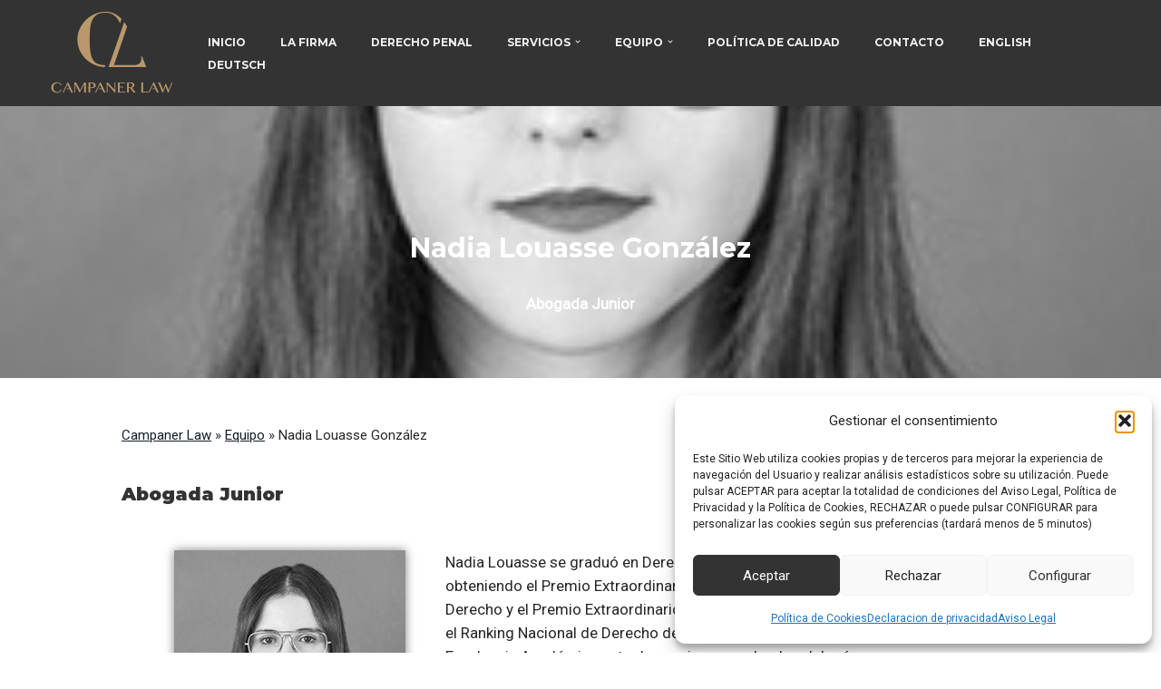

--- FILE ---
content_type: text/html; charset=UTF-8
request_url: https://campaner.law/equipo-abogados/nadia-louasse/?lang=ru
body_size: 12675
content:
<!DOCTYPE html><html lang="es-ES"><head><meta charset="UTF-8"><meta name="viewport" content="width=device-width, initial-scale=1, minimum-scale=1"><link rel="stylesheet" id="ao_optimized_gfonts" href="https://fonts.googleapis.com/css?family=Montserrat%3A700%2C400%2C600%2C900%2C500%2C300%2C100%7CRoboto%3A400&amp;display=swap"><link rel="profile" href="https://gmpg.org/xfn/11"><meta name='robots' content='index, follow, max-image-preview:large, max-snippet:-1, max-video-preview:-1' /><link rel="alternate" hreflang="es-es" href="https://campaner.law/equipo-abogados/nadia-louasse/" /><link rel="alternate" hreflang="en-us" href="https://campaner.law/equipo-abogados/nadia-louasse/?lang=en" /><link rel="alternate" hreflang="de-de" href="https://campaner.law/equipo-abogados/nadia-louasse/?lang=de" /><link rel="alternate" hreflang="x-default" href="https://campaner.law/equipo-abogados/nadia-louasse/" />  <script data-cfasync="false" data-pagespeed-no-defer>var gtm4wp_datalayer_name = "dataLayer";
	var dataLayer = dataLayer || [];</script> <link media="all" href="https://campaner.law/wp-content/cache/autoptimize/css/autoptimize_2ecf4f552b0eba149af95d262cad39f6.css" rel="stylesheet"><link media="screen" href="https://campaner.law/wp-content/cache/autoptimize/css/autoptimize_f8f6972f9ecf544babc7876e4a87f86a.css" rel="stylesheet"><title>Nadia Louasse González - CAMPANER LAW, defensa jurídica penal</title><meta name="description" content="Nadia Louasse González, graduada en Derecho en la Universidad de las Islas Baleares, le asesorará en lo que necesite." /><link rel="canonical" href="https://campaner.law/equipo-abogados/nadia-louasse/" /><meta property="og:locale" content="es_ES" /><meta property="og:type" content="article" /><meta property="og:title" content="Nadia Louasse González - CAMPANER LAW, defensa jurídica penal" /><meta property="og:description" content="Nadia Louasse González, graduada en Derecho en la Universidad de las Islas Baleares, le asesorará en lo que necesite." /><meta property="og:url" content="https://campaner.law/equipo-abogados/nadia-louasse/" /><meta property="og:site_name" content="CAMPANER LAW, defensa jurídica penal" /><meta property="article:modified_time" content="2022-01-17T08:52:10+00:00" /><meta property="og:image" content="https://campaner.law/wp-content/uploads/2021/09/nadia.jpg" /><meta property="og:image:width" content="255" /><meta property="og:image:height" content="300" /><meta property="og:image:type" content="image/jpeg" /><meta name="twitter:card" content="summary_large_image" /><meta name="twitter:image" content="https://campaner.law/wp-content/uploads/2021/09/nadia.jpg" /><meta name="twitter:label1" content="Tiempo de lectura" /><meta name="twitter:data1" content="1 minuto" /> <script type="application/ld+json" class="yoast-schema-graph">{"@context":"https://schema.org","@graph":[{"@type":"WebPage","@id":"https://campaner.law/equipo-abogados/nadia-louasse/","url":"https://campaner.law/equipo-abogados/nadia-louasse/","name":"Nadia Louasse González - CAMPANER LAW, defensa jurídica penal","isPartOf":{"@id":"https://campaner.law/#website"},"primaryImageOfPage":{"@id":"https://campaner.law/equipo-abogados/nadia-louasse/#primaryimage"},"image":{"@id":"https://campaner.law/equipo-abogados/nadia-louasse/#primaryimage"},"thumbnailUrl":"https://campaner.law/wp-content/uploads/2021/09/nadia.jpg","datePublished":"2021-09-15T08:16:03+00:00","dateModified":"2022-01-17T08:52:10+00:00","description":"Nadia Louasse González, graduada en Derecho en la Universidad de las Islas Baleares, le asesorará en lo que necesite.","breadcrumb":{"@id":"https://campaner.law/equipo-abogados/nadia-louasse/#breadcrumb"},"inLanguage":"es","potentialAction":[{"@type":"ReadAction","target":["https://campaner.law/equipo-abogados/nadia-louasse/"]}]},{"@type":"ImageObject","inLanguage":"es","@id":"https://campaner.law/equipo-abogados/nadia-louasse/#primaryimage","url":"https://campaner.law/wp-content/uploads/2021/09/nadia.jpg","contentUrl":"https://campaner.law/wp-content/uploads/2021/09/nadia.jpg","width":255,"height":300},{"@type":"BreadcrumbList","@id":"https://campaner.law/equipo-abogados/nadia-louasse/#breadcrumb","itemListElement":[{"@type":"ListItem","position":1,"name":"Campaner Law","item":"https://campaner.law/"},{"@type":"ListItem","position":2,"name":"Equipo","item":"https://campaner.law/equipo-abogados/"},{"@type":"ListItem","position":3,"name":"Nadia Louasse González"}]},{"@type":"WebSite","@id":"https://campaner.law/#website","url":"https://campaner.law/","name":"CAMPANER LAW, defensa jurídica penal","description":"Firma de asesoramiento y defensa jurídica penal","publisher":{"@id":"https://campaner.law/#organization"},"potentialAction":[{"@type":"SearchAction","target":{"@type":"EntryPoint","urlTemplate":"https://campaner.law/?s={search_term_string}"},"query-input":{"@type":"PropertyValueSpecification","valueRequired":true,"valueName":"search_term_string"}}],"inLanguage":"es"},{"@type":"Organization","@id":"https://campaner.law/#organization","name":"CAMPANER LAW, defensa jurídica penal","url":"https://campaner.law/","logo":{"@type":"ImageObject","inLanguage":"es","@id":"https://campaner.law/#/schema/logo/image/","url":"https://campaner.law/wp-content/uploads/2017/12/icono-campaner.png","contentUrl":"https://campaner.law/wp-content/uploads/2017/12/icono-campaner.png","width":300,"height":202,"caption":"CAMPANER LAW, defensa jurídica penal"},"image":{"@id":"https://campaner.law/#/schema/logo/image/"}}]}</script> <link rel='dns-prefetch' href='//use.fontawesome.com' /><link href='https://fonts.gstatic.com' crossorigin='anonymous' rel='preconnect' /><link rel="alternate" type="application/rss+xml" title="CAMPANER LAW, defensa jurídica penal &raquo; Feed" href="https://campaner.law/feed/" /><link rel="alternate" type="application/rss+xml" title="CAMPANER LAW, defensa jurídica penal &raquo; Feed de los comentarios" href="https://campaner.law/comments/feed/" /><link rel="alternate" title="oEmbed (JSON)" type="application/json+oembed" href="https://campaner.law/wp-json/oembed/1.0/embed?url=https%3A%2F%2Fcampaner.law%2Fequipo-abogados%2Fnadia-louasse%2F" /><link rel="alternate" title="oEmbed (XML)" type="text/xml+oembed" href="https://campaner.law/wp-json/oembed/1.0/embed?url=https%3A%2F%2Fcampaner.law%2Fequipo-abogados%2Fnadia-louasse%2F&#038;format=xml" /><style id='core-block-supports-inline-css'>.wp-container-core-columns-is-layout-9d6595d7{flex-wrap:nowrap;}
/*# sourceURL=core-block-supports-inline-css */</style><link rel='stylesheet' id='load-fa-css' href='https://use.fontawesome.com/releases/v5.3.1/css/all.css' media='all' /> <script id="sgr-js-extra">var sgr = {"sgr_site_key":"6Ledpu0UAAAAAAcZ1JC-AVdZTY7-kVH57DlMr6i_"};
//# sourceURL=sgr-js-extra</script> <link rel="https://api.w.org/" href="https://campaner.law/wp-json/" /><link rel="alternate" title="JSON" type="application/json" href="https://campaner.law/wp-json/wp/v2/pages/3136" /><link rel="EditURI" type="application/rsd+xml" title="RSD" href="https://campaner.law/xmlrpc.php?rsd" /><meta name="generator" content="WordPress 6.9" /><link rel='shortlink' href='https://campaner.law/?p=3136' /><meta name="generator" content="WPML ver:4.8.6 stt:1,3,2;" />  <script data-cfasync="false" data-pagespeed-no-defer>var dataLayer_content = {"pagePostType":"page","pagePostType2":"single-page","pagePostAuthor":"uxiodigital"};
	dataLayer.push( dataLayer_content );</script> <script data-cfasync="false" data-pagespeed-no-defer>(function(w,d,s,l,i){w[l]=w[l]||[];w[l].push({'gtm.start':
new Date().getTime(),event:'gtm.js'});var f=d.getElementsByTagName(s)[0],
j=d.createElement(s),dl=l!='dataLayer'?'&l='+l:'';j.async=true;j.src=
'//www.googletagmanager.com/gtm.js?id='+i+dl;f.parentNode.insertBefore(j,f);
})(window,document,'script','dataLayer','GTM-KKBR3GZ');</script> <link rel="icon" href="https://campaner.law/wp-content/uploads/2017/12/cropped-favicon1-32x32.png" sizes="32x32" /><link rel="icon" href="https://campaner.law/wp-content/uploads/2017/12/cropped-favicon1-192x192.png" sizes="192x192" /><link rel="apple-touch-icon" href="https://campaner.law/wp-content/uploads/2017/12/cropped-favicon1-180x180.png" /><meta name="msapplication-TileImage" content="https://campaner.law/wp-content/uploads/2017/12/cropped-favicon1-270x270.png" /><link rel='stylesheet' id='dashicons-css' href='https://campaner.law/wp-includes/css/dashicons.min.css' media='all' /></head><body data-rsssl=1  class="wp-singular page-template page-template-page-templates page-template-template-pagebuilder-full-width page-template-page-templatestemplate-pagebuilder-full-width-php page page-id-3136 page-child parent-pageid-1005 wp-custom-logo wp-theme-neve  nv-blog-grid nv-sidebar-full-width nv-without-title menu_sidebar_slide_left nv-template" id="neve_body"  > <noscript><iframe src="https://www.googletagmanager.com/ns.html?id=GTM-KKBR3GZ" height="0" width="0" style="display:none;visibility:hidden" aria-hidden="true"></iframe></noscript><div class="wrapper"><header class="header"  > <a class="neve-skip-link show-on-focus" href="#content" > Saltar al contenido </a><div id="header-grid"  class="hfg_header site-header"><nav class="header--row header-main hide-on-mobile hide-on-tablet layout-full-contained nv-navbar header--row"
 data-row-id="main" data-show-on="desktop"><div
 class="header--row-inner header-main-inner"><div class="container"><div
 class="row row--wrapper"
 data-section="hfg_header_layout_main" ><div class="hfg-slot left"></div><div class="hfg-slot right"><div class="builder-item desktop-left"><div class="item--inner builder-item--logo"
 data-section="title_tagline"
 data-item-id="logo"><div class="site-logo"> <a class="brand" href="https://campaner.law/" aria-label="CAMPANER LAW, defensa jurídica penal Firma de asesoramiento y defensa jurídica penal" rel="home"><img width="300" height="202" src="https://campaner.law/wp-content/uploads/2017/12/icono-campaner.png" class="neve-site-logo skip-lazy" alt="campaner law icono" data-variant="logo" decoding="async" fetchpriority="high" /></a></div></div></div><div class="builder-item has-nav"><div class="item--inner builder-item--primary-menu has_menu"
 data-section="header_menu_primary"
 data-item-id="primary-menu"><div class="nv-nav-wrap"><div role="navigation" class="nav-menu-primary"
 aria-label="Menú principal"><ul id="nv-primary-navigation-main" class="primary-menu-ul nav-ul menu-desktop"><li id="menu-item-1004" class="menu-item menu-item-type-post_type menu-item-object-page menu-item-home menu-item-1004"><div class="wrap"><a href="https://campaner.law/">Inicio</a></div></li><li id="menu-item-911" class="menu-item menu-item-type-post_type menu-item-object-page menu-item-911"><div class="wrap"><a href="https://campaner.law/alta-especializacion-en-derecho-penal/">La firma</a></div></li><li id="menu-item-2795" class="menu-item menu-item-type-post_type menu-item-object-page menu-item-2795"><div class="wrap"><a href="https://campaner.law/derecho-penal/">Derecho Penal</a></div></li><li id="menu-item-912" class="menu-item menu-item-type-post_type menu-item-object-page menu-item-has-children menu-item-912"><div class="wrap"><a href="https://campaner.law/servicios-juridicos/"><span class="menu-item-title-wrap dd-title">Servicios</span></a><div role="button" aria-pressed="false" aria-label="Abrir submenú" tabindex="0" class="caret-wrap caret 4" style="margin-left:5px;"><span class="caret"><svg fill="currentColor" aria-label="Desplegable" xmlns="http://www.w3.org/2000/svg" viewBox="0 0 448 512"><path d="M207.029 381.476L12.686 187.132c-9.373-9.373-9.373-24.569 0-33.941l22.667-22.667c9.357-9.357 24.522-9.375 33.901-.04L224 284.505l154.745-154.021c9.379-9.335 24.544-9.317 33.901.04l22.667 22.667c9.373 9.373 9.373 24.569 0 33.941L240.971 381.476c-9.373 9.372-24.569 9.372-33.942 0z"/></svg></span></div></div><ul class="sub-menu"><li id="menu-item-2437" class="menu-item menu-item-type-post_type menu-item-object-page menu-item-2437"><div class="wrap"><a href="https://campaner.law/servicios-juridicos/derecho-penal-economico/">Derecho Penal Económico</a></div></li><li id="menu-item-2433" class="menu-item menu-item-type-post_type menu-item-object-page menu-item-2433"><div class="wrap"><a href="https://campaner.law/servicios-juridicos/delitos-contra-administracion-publica/">Delitos contra la administración pública</a></div></li><li id="menu-item-2431" class="menu-item menu-item-type-post_type menu-item-object-page menu-item-2431"><div class="wrap"><a href="https://campaner.law/servicios-juridicos/blanqueo-de-capitales/">Blanqueo de capitales</a></div></li><li id="menu-item-2440" class="menu-item menu-item-type-post_type menu-item-object-page menu-item-2440"><div class="wrap"><a href="https://campaner.law/servicios-juridicos/imprudencias-profesionales/">Imprudencias profesionales</a></div></li><li id="menu-item-2438" class="menu-item menu-item-type-post_type menu-item-object-page menu-item-2438"><div class="wrap"><a href="https://campaner.law/servicios-juridicos/derecho-penal-internacional/">Derecho penal internacional</a></div></li><li id="menu-item-2441" class="menu-item menu-item-type-post_type menu-item-object-page menu-item-2441"><div class="wrap"><a href="https://campaner.law/servicios-juridicos/otros-servicios/">Otros servicios</a></div></li></ul></li><li id="menu-item-1041" class="menu-item menu-item-type-post_type menu-item-object-page current-page-ancestor menu-item-has-children menu-item-1041"><div class="wrap"><a href="https://campaner.law/equipo-abogados/"><span class="menu-item-title-wrap dd-title">Equipo</span></a><div role="button" aria-pressed="false" aria-label="Abrir submenú" tabindex="0" class="caret-wrap caret 11" style="margin-left:5px;"><span class="caret"><svg fill="currentColor" aria-label="Desplegable" xmlns="http://www.w3.org/2000/svg" viewBox="0 0 448 512"><path d="M207.029 381.476L12.686 187.132c-9.373-9.373-9.373-24.569 0-33.941l22.667-22.667c9.357-9.357 24.522-9.375 33.901-.04L224 284.505l154.745-154.021c9.379-9.335 24.544-9.317 33.901.04l22.667 22.667c9.373 9.373 9.373 24.569 0 33.941L240.971 381.476c-9.373 9.372-24.569 9.372-33.942 0z"/></svg></span></div></div><ul class="sub-menu"><li id="menu-item-2350" class="menu-item menu-item-type-post_type menu-item-object-page menu-item-2350"><div class="wrap"><a href="https://campaner.law/equipo-abogados/jaime-campaner-munoz/">Jaime Campaner Muñoz</a></div></li><li id="menu-item-34769" class="menu-item menu-item-type-post_type menu-item-object-page menu-item-34769"><div class="wrap"><a href="https://campaner.law/equipo-abogados/guillermo-galbe-traver/">Guillermo Galbe Traver</a></div></li><li id="menu-item-2347" class="menu-item menu-item-type-post_type menu-item-object-page menu-item-2347"><div class="wrap"><a href="https://campaner.law/equipo-abogados/german-garcia-martinez/">Germán García Martínez</a></div></li><li id="menu-item-34937" class="menu-item menu-item-type-post_type menu-item-object-page menu-item-34937"><div class="wrap"><a href="https://campaner.law/equipo-abogados/irene-hernandez-rubia/">Irene Hernández Rubia</a></div></li><li id="menu-item-2349" class="menu-item menu-item-type-post_type menu-item-object-page menu-item-2349"><div class="wrap"><a href="https://campaner.law/equipo-abogados/eduardo-ramon-ribas/">Eduardo Ramon Ribas</a></div></li><li id="menu-item-34841" class="menu-item menu-item-type-post_type menu-item-object-page menu-item-34841"><div class="wrap"><a href="https://campaner.law/equipo-abogados/rosa-sanchez-gayoso/">Rosa Sánchez Gayoso</a></div></li></ul></li><li id="menu-item-1111" class="menu-item menu-item-type-post_type menu-item-object-page menu-item-1111"><div class="wrap"><a href="https://campaner.law/politica-de-calidad/">Política de calidad</a></div></li><li id="menu-item-913" class="menu-item menu-item-type-post_type menu-item-object-page menu-item-913"><div class="wrap"><a href="https://campaner.law/contacto/">Contacto</a></div></li><li id="menu-item-wpml-ls-26-en" class="menu-item wpml-ls-slot-26 wpml-ls-item wpml-ls-item-en wpml-ls-menu-item wpml-ls-first-item menu-item-type-wpml_ls_menu_item menu-item-object-wpml_ls_menu_item menu-item-wpml-ls-26-en"><div class="wrap"><a href="https://campaner.law/equipo-abogados/nadia-louasse/?lang=en" title="Cambiar a English" aria-label="Cambiar a English" role="menuitem"><span class="wpml-ls-native" lang="en">English</span></a></div></li><li id="menu-item-wpml-ls-26-de" class="menu-item wpml-ls-slot-26 wpml-ls-item wpml-ls-item-de wpml-ls-menu-item wpml-ls-last-item menu-item-type-wpml_ls_menu_item menu-item-object-wpml_ls_menu_item menu-item-wpml-ls-26-de"><div class="wrap"><a href="https://campaner.law/equipo-abogados/nadia-louasse/?lang=de" title="Cambiar a Deutsch" aria-label="Cambiar a Deutsch" role="menuitem"><span class="wpml-ls-native" lang="de">Deutsch</span></a></div></li></ul></div></div></div></div></div></div></div></div></nav><div class="header--row header-bottom hide-on-mobile hide-on-tablet layout-full-contained header--row"
 data-row-id="bottom" data-show-on="desktop"><div
 class="header--row-inner header-bottom-inner"><div class="container"><div
 class="row row--wrapper"
 data-section="hfg_header_layout_bottom" ><div class="hfg-slot left"></div><div class="hfg-slot right"></div></div></div></div></div><nav class="header--row header-main hide-on-desktop layout-full-contained nv-navbar header--row"
 data-row-id="main" data-show-on="mobile"><div
 class="header--row-inner header-main-inner"><div class="container"><div
 class="row row--wrapper"
 data-section="hfg_header_layout_main" ><div class="hfg-slot left"><div class="builder-item mobile-left tablet-left"><div class="item--inner builder-item--logo"
 data-section="title_tagline"
 data-item-id="logo"><div class="site-logo"> <a class="brand" href="https://campaner.law/" aria-label="CAMPANER LAW, defensa jurídica penal Firma de asesoramiento y defensa jurídica penal" rel="home"><img width="300" height="202" src="https://campaner.law/wp-content/uploads/2017/12/icono-campaner.png" class="neve-site-logo skip-lazy" alt="campaner law icono" data-variant="logo" decoding="async" /></a></div></div></div></div><div class="hfg-slot right"><div class="builder-item tablet-left mobile-left"><div class="item--inner builder-item--nav-icon"
 data-section="header_menu_icon"
 data-item-id="nav-icon"><div class="menu-mobile-toggle item-button navbar-toggle-wrapper"> <button type="button" class=" navbar-toggle"
 value="Menú de navegación"
 aria-label="Menú de navegación "
 aria-expanded="false" onclick="if('undefined' !== typeof toggleAriaClick ) { toggleAriaClick() }"> <span class="bars"> <span class="icon-bar"></span> <span class="icon-bar"></span> <span class="icon-bar"></span> </span> <span class="screen-reader-text">Menú de navegación</span> </button></div></div></div></div></div></div></div></nav><div class="header--row header-bottom hide-on-desktop layout-full-contained header--row"
 data-row-id="bottom" data-show-on="mobile"><div
 class="header--row-inner header-bottom-inner"><div class="container"><div
 class="row row--wrapper"
 data-section="hfg_header_layout_bottom" ><div class="hfg-slot left"></div><div class="hfg-slot right"></div></div></div></div></div><div
 id="header-menu-sidebar" class="header-menu-sidebar tcb menu-sidebar-panel slide_left hfg-pe"
 data-row-id="sidebar"><div id="header-menu-sidebar-bg" class="header-menu-sidebar-bg"><div class="close-sidebar-panel navbar-toggle-wrapper"> <button type="button" class="hamburger is-active  navbar-toggle active" 					value="Menú de navegación"
 aria-label="Menú de navegación "
 aria-expanded="false" onclick="if('undefined' !== typeof toggleAriaClick ) { toggleAriaClick() }"> <span class="bars"> <span class="icon-bar"></span> <span class="icon-bar"></span> <span class="icon-bar"></span> </span> <span class="screen-reader-text"> Menú de navegación </span> </button></div><div id="header-menu-sidebar-inner" class="header-menu-sidebar-inner tcb "><div class="builder-item has-nav"><div class="item--inner builder-item--primary-menu has_menu"
 data-section="header_menu_primary"
 data-item-id="primary-menu"><div class="nv-nav-wrap"><div role="navigation" class="nav-menu-primary"
 aria-label="Menú principal"><ul id="nv-primary-navigation-sidebar" class="primary-menu-ul nav-ul menu-mobile"><li class="menu-item menu-item-type-post_type menu-item-object-page menu-item-home menu-item-1004"><div class="wrap"><a href="https://campaner.law/">Inicio</a></div></li><li class="menu-item menu-item-type-post_type menu-item-object-page menu-item-911"><div class="wrap"><a href="https://campaner.law/alta-especializacion-en-derecho-penal/">La firma</a></div></li><li class="menu-item menu-item-type-post_type menu-item-object-page menu-item-2795"><div class="wrap"><a href="https://campaner.law/derecho-penal/">Derecho Penal</a></div></li><li class="menu-item menu-item-type-post_type menu-item-object-page menu-item-has-children menu-item-912"><div class="wrap"><a href="https://campaner.law/servicios-juridicos/"><span class="menu-item-title-wrap dd-title">Servicios</span></a><button tabindex="0" type="button" class="caret-wrap navbar-toggle 4 " style="margin-left:5px;"  aria-label="Alternar Servicios"><span class="caret"><svg fill="currentColor" aria-label="Desplegable" xmlns="http://www.w3.org/2000/svg" viewBox="0 0 448 512"><path d="M207.029 381.476L12.686 187.132c-9.373-9.373-9.373-24.569 0-33.941l22.667-22.667c9.357-9.357 24.522-9.375 33.901-.04L224 284.505l154.745-154.021c9.379-9.335 24.544-9.317 33.901.04l22.667 22.667c9.373 9.373 9.373 24.569 0 33.941L240.971 381.476c-9.373 9.372-24.569 9.372-33.942 0z"/></svg></span></button></div><ul class="sub-menu"><li class="menu-item menu-item-type-post_type menu-item-object-page menu-item-2437"><div class="wrap"><a href="https://campaner.law/servicios-juridicos/derecho-penal-economico/">Derecho Penal Económico</a></div></li><li class="menu-item menu-item-type-post_type menu-item-object-page menu-item-2433"><div class="wrap"><a href="https://campaner.law/servicios-juridicos/delitos-contra-administracion-publica/">Delitos contra la administración pública</a></div></li><li class="menu-item menu-item-type-post_type menu-item-object-page menu-item-2431"><div class="wrap"><a href="https://campaner.law/servicios-juridicos/blanqueo-de-capitales/">Blanqueo de capitales</a></div></li><li class="menu-item menu-item-type-post_type menu-item-object-page menu-item-2440"><div class="wrap"><a href="https://campaner.law/servicios-juridicos/imprudencias-profesionales/">Imprudencias profesionales</a></div></li><li class="menu-item menu-item-type-post_type menu-item-object-page menu-item-2438"><div class="wrap"><a href="https://campaner.law/servicios-juridicos/derecho-penal-internacional/">Derecho penal internacional</a></div></li><li class="menu-item menu-item-type-post_type menu-item-object-page menu-item-2441"><div class="wrap"><a href="https://campaner.law/servicios-juridicos/otros-servicios/">Otros servicios</a></div></li></ul></li><li class="menu-item menu-item-type-post_type menu-item-object-page current-page-ancestor menu-item-has-children menu-item-1041"><div class="wrap"><a href="https://campaner.law/equipo-abogados/"><span class="menu-item-title-wrap dd-title">Equipo</span></a><button tabindex="0" type="button" class="caret-wrap navbar-toggle 11 " style="margin-left:5px;"  aria-label="Alternar Equipo"><span class="caret"><svg fill="currentColor" aria-label="Desplegable" xmlns="http://www.w3.org/2000/svg" viewBox="0 0 448 512"><path d="M207.029 381.476L12.686 187.132c-9.373-9.373-9.373-24.569 0-33.941l22.667-22.667c9.357-9.357 24.522-9.375 33.901-.04L224 284.505l154.745-154.021c9.379-9.335 24.544-9.317 33.901.04l22.667 22.667c9.373 9.373 9.373 24.569 0 33.941L240.971 381.476c-9.373 9.372-24.569 9.372-33.942 0z"/></svg></span></button></div><ul class="sub-menu"><li class="menu-item menu-item-type-post_type menu-item-object-page menu-item-2350"><div class="wrap"><a href="https://campaner.law/equipo-abogados/jaime-campaner-munoz/">Jaime Campaner Muñoz</a></div></li><li class="menu-item menu-item-type-post_type menu-item-object-page menu-item-34769"><div class="wrap"><a href="https://campaner.law/equipo-abogados/guillermo-galbe-traver/">Guillermo Galbe Traver</a></div></li><li class="menu-item menu-item-type-post_type menu-item-object-page menu-item-2347"><div class="wrap"><a href="https://campaner.law/equipo-abogados/german-garcia-martinez/">Germán García Martínez</a></div></li><li class="menu-item menu-item-type-post_type menu-item-object-page menu-item-34937"><div class="wrap"><a href="https://campaner.law/equipo-abogados/irene-hernandez-rubia/">Irene Hernández Rubia</a></div></li><li class="menu-item menu-item-type-post_type menu-item-object-page menu-item-2349"><div class="wrap"><a href="https://campaner.law/equipo-abogados/eduardo-ramon-ribas/">Eduardo Ramon Ribas</a></div></li><li class="menu-item menu-item-type-post_type menu-item-object-page menu-item-34841"><div class="wrap"><a href="https://campaner.law/equipo-abogados/rosa-sanchez-gayoso/">Rosa Sánchez Gayoso</a></div></li></ul></li><li class="menu-item menu-item-type-post_type menu-item-object-page menu-item-1111"><div class="wrap"><a href="https://campaner.law/politica-de-calidad/">Política de calidad</a></div></li><li class="menu-item menu-item-type-post_type menu-item-object-page menu-item-913"><div class="wrap"><a href="https://campaner.law/contacto/">Contacto</a></div></li><li class="menu-item wpml-ls-slot-26 wpml-ls-item wpml-ls-item-en wpml-ls-menu-item wpml-ls-first-item menu-item-type-wpml_ls_menu_item menu-item-object-wpml_ls_menu_item menu-item-wpml-ls-26-en"><div class="wrap"><a href="https://campaner.law/equipo-abogados/nadia-louasse/?lang=en" title="Cambiar a English" aria-label="Cambiar a English" role="menuitem"><span class="wpml-ls-native" lang="en">English</span></a></div></li><li class="menu-item wpml-ls-slot-26 wpml-ls-item wpml-ls-item-de wpml-ls-menu-item wpml-ls-last-item menu-item-type-wpml_ls_menu_item menu-item-object-wpml_ls_menu_item menu-item-wpml-ls-26-de"><div class="wrap"><a href="https://campaner.law/equipo-abogados/nadia-louasse/?lang=de" title="Cambiar a Deutsch" aria-label="Cambiar a Deutsch" role="menuitem"><span class="wpml-ls-native" lang="de">Deutsch</span></a></div></li></ul></div></div></div></div></div></div></div><div class="header-menu-sidebar-overlay hfg-ov hfg-pe" onclick="if('undefined' !== typeof toggleAriaClick ) { toggleAriaClick() }"></div></div></header><main id="content" class="neve-main"><div class="wp-block-cover alignfull has-background-dim-70 has-neve-link-hover-color-background-color has-background-dim fondo-banner-inicio-paginas" style="min-height:300px;aspect-ratio:unset;"><noscript><img decoding="async" width="255" height="300" class="wp-block-cover__image-background wp-image-3137" alt="" src="https://campaner.law/wp-content/uploads/2021/09/nadia.jpg" style="object-position:50% 50%" data-object-fit="cover" data-object-position="50% 50%"/></noscript><img decoding="async" width="255" height="300" class="lazyload wp-block-cover__image-background wp-image-3137" alt="" src='data:image/svg+xml,%3Csvg%20xmlns=%22http://www.w3.org/2000/svg%22%20viewBox=%220%200%20255%20300%22%3E%3C/svg%3E' data-src="https://campaner.law/wp-content/uploads/2021/09/nadia.jpg" style="object-position:50% 50%" data-object-fit="cover" data-object-position="50% 50%"/><div class="wp-block-cover__inner-container is-layout-flow wp-block-cover-is-layout-flow"><div class="wp-block-columns alignfull is-layout-flex wp-container-core-columns-is-layout-9d6595d7 wp-block-columns-is-layout-flex"><div class="wp-block-column is-vertically-aligned-center is-layout-flow wp-block-column-is-layout-flow" style="flex-basis:20%"></div><div class="wp-block-column is-vertically-aligned-bottom is-layout-flow wp-block-column-is-layout-flow" style="flex-basis:60%"><h1 class="has-text-align-center titulo-h1-paginas has-white-color has-text-color wp-block-heading"><strong>Nadia Louasse González</strong></h1><p class="has-text-align-center has-white-color has-text-color"><strong>Abogada Junior</strong></p></div><div class="wp-block-column is-vertically-aligned-center is-layout-flow wp-block-column-is-layout-flow" style="flex-basis:20%"></div></div></div></div><div class="wp-block-columns alignfull are-vertically-aligned-center bloque-migas-pan is-layout-flex wp-container-core-columns-is-layout-9d6595d7 wp-block-columns-is-layout-flex"><div class="wp-block-column is-vertically-aligned-center is-layout-flow wp-block-column-is-layout-flow" style="flex-basis:10%"></div><div class="wp-block-column is-vertically-aligned-center is-layout-flow wp-block-column-is-layout-flow" style="flex-basis:80%"><div style="height:20px" aria-hidden="true" class="wp-block-spacer"></div> <span><span><a href="https://campaner.law/">Campaner Law</a></span> » <span><a href="https://campaner.law/equipo-abogados/">Equipo</a></span> » <span class="breadcrumb_last" aria-current="page">Nadia Louasse González</span></span><div style="height:20px" aria-hidden="true" class="wp-block-spacer"></div></div><div class="wp-block-column is-vertically-aligned-center is-layout-flow wp-block-column-is-layout-flow" style="flex-basis:10%"></div></div><div class="wp-block-columns alignfull is-layout-flex wp-container-core-columns-is-layout-9d6595d7 wp-block-columns-is-layout-flex"><div class="wp-block-column is-vertically-aligned-top is-layout-flow wp-block-column-is-layout-flow" style="flex-basis:10%"></div><div class="wp-block-column is-layout-flow wp-block-column-is-layout-flow" style="flex-basis:80%"><div style="height:20px" aria-hidden="true" class="wp-block-spacer"></div><h2 class="has-text-color wp-block-heading" style="color:#333333">Abogada Junior</h2><div style="height:20px" aria-hidden="true" class="wp-block-spacer"></div><div class="wp-block-columns alignwide is-layout-flex wp-container-core-columns-is-layout-9d6595d7 wp-block-columns-is-layout-flex"><div class="wp-block-column is-layout-flow wp-block-column-is-layout-flow" style="flex-basis:33.33%"><figure class="wp-block-image size-full img-miembro-equipo"><noscript><img decoding="async" width="255" height="300" src="https://campaner.law/wp-content/uploads/2021/09/nadia.jpg" alt="" class="wp-image-3137"/></noscript><img decoding="async" width="255" height="300" src='data:image/svg+xml,%3Csvg%20xmlns=%22http://www.w3.org/2000/svg%22%20viewBox=%220%200%20255%20300%22%3E%3C/svg%3E' data-src="https://campaner.law/wp-content/uploads/2021/09/nadia.jpg" alt="" class="lazyload wp-image-3137"/></figure><ul><li class="ico-redes-miembro"><a href="mailto:nadia@campaner.law" rel="nofollow noopener noreferrer" target="_blank"> <i class="fa fa-envelope" aria-true="true"></i> <span> nadia@campaner.law </span> </a></li><li class="ico-redes-miembro"><a href="tel:+34871116247" rel="nofollow noopener noreferrer" target="_blank"> <i class="fa fa-phone" aria-true="true"></i> <span> +34 871 116 247 </span> </a></li><li class="ico-redes-miembro"><a href="https://www.linkedin.com/in/nadia-louasse-gonzález-483689147" rel="nofollow noopener noreferrer" target="_blank"> <i class="fab fa-linkedin" aria-true="true"></i> <span> linkedin </span> </a></li></ul></div><div class="wp-block-column is-layout-flow wp-block-column-is-layout-flow" style="flex-basis:66.66%"><p>Nadia Louasse se graduó en Derecho en la Universidad de las Islas Baleares obteniendo el Premio Extraordinario de Grado otorgado por la Facultad de Derecho y el Premio Extraordinario de Trabajo de Fin de Grado.&nbsp; Fue incluida en el Ranking Nacional de Derecho de 2020 realizado por la Sociedad Española de Excelencia Académica entre los mejores graduados del país.</p><p>Comenzó su carrera profesional en Ernst &amp; Young durante su último año de Grado, experiencia que le permitió profundizar en el ámbito societario, financiero y tributario.</p><p>En 2021, tras una experiencia de nueve meses en Roca Junyent &#8211; Riutord Advocats, donde adquirió competencias en derecho civil y mercantil, se unió a Campaner Law.</p></div></div></div><div class="wp-block-column is-layout-flow wp-block-column-is-layout-flow" style="flex-basis:10%"></div></div><div class="wp-block-cover alignfull is-light fondo-banner-inicio-paginas contacta-con-nosotros" style="min-height:300px;aspect-ratio:unset;"><span aria-hidden="true" class="wp-block-cover__background has-neve-link-hover-color-background-color has-background-dim-70 has-background-dim"></span><noscript><img decoding="async" width="1024" height="678" class="wp-block-cover__image-background wp-image-1912" alt="" src="https://campaner.law/wp-content/uploads/2020/06/contacto.jpg" style="object-position:50% 50%" data-object-fit="cover" data-object-position="50% 50%" srcset="https://campaner.law/wp-content/uploads/2020/06/contacto.jpg 1024w, https://campaner.law/wp-content/uploads/2020/06/contacto-300x199.jpg 300w, https://campaner.law/wp-content/uploads/2020/06/contacto-768x509.jpg 768w" sizes="(max-width: 1024px) 100vw, 1024px" /></noscript><img decoding="async" width="1024" height="678" class="lazyload wp-block-cover__image-background wp-image-1912" alt="" src='data:image/svg+xml,%3Csvg%20xmlns=%22http://www.w3.org/2000/svg%22%20viewBox=%220%200%201024%20678%22%3E%3C/svg%3E' data-src="https://campaner.law/wp-content/uploads/2020/06/contacto.jpg" style="object-position:50% 50%" data-object-fit="cover" data-object-position="50% 50%" data-srcset="https://campaner.law/wp-content/uploads/2020/06/contacto.jpg 1024w, https://campaner.law/wp-content/uploads/2020/06/contacto-300x199.jpg 300w, https://campaner.law/wp-content/uploads/2020/06/contacto-768x509.jpg 768w" data-sizes="(max-width: 1024px) 100vw, 1024px" /><div class="wp-block-cover__inner-container is-layout-flow wp-block-cover-is-layout-flow"><div class="wp-block-columns alignfull is-layout-flex wp-container-core-columns-is-layout-9d6595d7 wp-block-columns-is-layout-flex"><div class="wp-block-column is-vertically-aligned-center is-layout-flow wp-block-column-is-layout-flow" style="flex-basis:10%"></div><div class="wp-block-column is-vertically-aligned-bottom is-layout-flow wp-block-column-is-layout-flow" style="flex-basis:60%"><p class="has-text-align-center has-text-color" style="color:#f6f7f8">No dude en contactar con nosotros para obtener más información sobre nuestros servicios.</p></div><div class="wp-block-column is-vertically-aligned-center col-btn-contacto-pags is-layout-flow wp-block-column-is-layout-flow" style="flex-basis:20%"><div class="wp-block-buttons is-layout-flex wp-block-buttons-is-layout-flex"><div class="wp-block-button is-style-primary btn-contacto"><a class="wp-block-button__link has-white-color has-text-color wp-element-button" href="http://Contacto">Contacto</a></div></div></div><div class="wp-block-column is-layout-flow wp-block-column-is-layout-flow" style="flex-basis:10%"></div></div></div></div></main> <button tabindex="0" id="scroll-to-top" class="scroll-to-top scroll-to-top-right icon" aria-label="Scroll al inicio"><svg class="scroll-to-top-icon" aria-hidden="true" role="img" xmlns="http://www.w3.org/2000/svg" width="15" height="15" viewBox="0 0 15 15"><rect width="15" height="15" fill="none"/><path fill="currentColor" d="M2,8.48l-.65-.65a.71.71,0,0,1,0-1L7,1.14a.72.72,0,0,1,1,0l5.69,5.7a.71.71,0,0,1,0,1L13,8.48a.71.71,0,0,1-1,0L8.67,4.94v8.42a.7.7,0,0,1-.7.7H7a.7.7,0,0,1-.7-.7V4.94L3,8.47a.7.7,0,0,1-1,0Z"/></svg></button><footer class="site-footer" id="site-footer"  ><div class="hfg_footer"><div class="footer--row footer-top hide-on-mobile hide-on-tablet layout-full-contained"
 id="cb-row--footer-desktop-top"
 data-row-id="top" data-show-on="desktop"><div
 class="footer--row-inner footer-top-inner footer-content-wrap"><div class="container"><div
 class="hfg-grid nv-footer-content hfg-grid-top row--wrapper row "
 data-section="hfg_footer_layout_top" ><div class="hfg-slot left"><div class="builder-item desktop-left tablet-left mobile-left"><div class="item--inner builder-item--footer-two-widgets"
 data-section="neve_sidebar-widgets-footer-two-widgets"
 data-item-id="footer-two-widgets"><div class="widget-area"><div id="custom_html-19" class="widget_text widget widget_custom_html"><div class="textwidget custom-html-widget"><h3 class="titulos-footer"> Sitemap</h3></div></div><div id="nav_menu-17" class="widget widget_nav_menu"><div class="menu-footer-container"><ul id="menu-footer" class="menu"><li id="menu-item-2799" class="menu-item menu-item-type-post_type menu-item-object-page menu-item-home menu-item-2799"><a href="https://campaner.law/">Inicio</a></li><li id="menu-item-2801" class="menu-item menu-item-type-post_type menu-item-object-page menu-item-2801"><a href="https://campaner.law/derecho-penal/">Derecho Penal</a></li><li id="menu-item-2803" class="menu-item menu-item-type-post_type menu-item-object-page menu-item-2803"><a href="https://campaner.law/alta-especializacion-en-derecho-penal/">La firma</a></li><li id="menu-item-2802" class="menu-item menu-item-type-post_type menu-item-object-page current-page-ancestor menu-item-2802"><a href="https://campaner.law/equipo-abogados/">Equipo</a></li><li id="menu-item-2805" class="menu-item menu-item-type-post_type menu-item-object-page menu-item-2805"><a href="https://campaner.law/servicios-juridicos/">Servicios</a></li><li id="menu-item-2804" class="menu-item menu-item-type-post_type menu-item-object-page menu-item-2804"><a href="https://campaner.law/politica-de-calidad/">Política de calidad</a></li><li id="menu-item-2800" class="menu-item menu-item-type-post_type menu-item-object-page menu-item-2800"><a href="https://campaner.law/contacto/">Contacto</a></li><li id="menu-item-35038" class="menu-item menu-item-type-post_type menu-item-object-page menu-item-35038"><a href="https://campaner.law/aviso-legal/">Aviso Legal</a></li><li id="menu-item-35039" class="menu-item menu-item-type-post_type menu-item-object-page menu-item-35039"><a href="https://campaner.law/politica-de-privacidad/">Política de Privacidad</a></li><li id="menu-item-35040" class="menu-item menu-item-type-post_type menu-item-object-page menu-item-35040"><a href="https://campaner.law/politica-de-cookies/">Política de Cookies</a></li></ul></div></div><div id="custom_html-24" class="widget_text widget widget_custom_html"><div class="textwidget custom-html-widget"></div></div></div></div></div></div><div class="hfg-slot c-left"><div class="builder-item desktop-left tablet-left mobile-left"><div class="item--inner builder-item--footer-three-widgets"
 data-section="neve_sidebar-widgets-footer-three-widgets"
 data-item-id="footer-three-widgets"><div class="widget-area"><div id="custom_html-20" class="widget_text widget widget_custom_html"><div class="textwidget custom-html-widget"><h3 class="titulos-footer"> CAMPANER LAW PALMA</h3></div></div><div id="bpfwp_contact_card_widget-1" class="widget widget_bpfwp_contact_card_widget"><p class="widget-title"></p><address class="bp-contact-card"><div class="bp-address"> C/ San Miguel 46, Esc. Izq., 1º - 5<br /> 07002, Palma, Spain</div><div class="bp-phone"> <a href="tel:+34 871 116 247">+34 871 116 247</a></div><div class="bp-contact bp-contact-email"> <a href="mailto:info&#064;&#099;&#097;mpane&#114;.&#108;aw">info&#064;&#099;&#097;mpane&#114;.&#108;aw</a></div> <script type="application/ld+json">{"@type": "Organization","name": "Campaner Law Palma","url": "https://campaner.law/location/campaner-law-palma/","address" : {"@type": "PostalAddress","name": "C/ San Miguel 46, Esc. Izq., 1º - 5
07002, Palma, Spain"},"contactPoint": [{"@type": "ContactPoint","contactType": "Telephone","telephone": "+34 871 116 247"}],"hasMenu": "","email": "info&#64;&#99;&#97;mpane&#114;.&#108;aw","parentOrganization": "CAMPANER LAW, defensa jurídica penal","@context": "https://schema.org/"}</script> </address></div></div></div></div></div><div class="hfg-slot center"><div class="builder-item desktop-left tablet-left mobile-left"><div class="item--inner builder-item--footer-four-widgets"
 data-section="neve_sidebar-widgets-footer-four-widgets"
 data-item-id="footer-four-widgets"><div class="widget-area"><div id="custom_html-21" class="widget_text widget widget_custom_html"><div class="textwidget custom-html-widget"><h3 class="titulos-footer"> CAMPANER LAW MADRID</h3></div></div><div id="bpfwp_contact_card_widget-3" class="widget widget_bpfwp_contact_card_widget"><p class="widget-title"></p><address class="bp-contact-card"><div class="bp-address"> C/ Irún, 15, 5.6<br /> 28008, Madrid, Spain<br /></div><div class="bp-phone"> <a href="tel:+34 911 908 704">+34 911 908 704</a></div><div class="bp-contact bp-contact-email"> <a href="mailto:&#105;nfo&#064;&#099;am&#112;an&#101;r&#046;l&#097;w">&#105;nfo&#064;&#099;am&#112;an&#101;r&#046;l&#097;w</a></div> <script type="application/ld+json">{"@type": "Organization","name": "Campaner Law Madrid","url": "https://campaner.law/location/campaner-law-madrid/","address" : {"@type": "PostalAddress","name": "C/ Irún, 15, 5.6
28008, Madrid, Spain
"},"contactPoint": [{"@type": "ContactPoint","contactType": "Telephone","telephone": "+34 911 908 704"}],"hasMenu": "","email": "&#105;nfo&#64;&#99;am&#112;an&#101;r&#46;l&#97;w","parentOrganization": "CAMPANER LAW, defensa jurídica penal","@context": "https://schema.org/"}</script> </address></div><div id="block-2" class="widget widget_block widget_media_image"><figure class="wp-block-image size-medium is-resized"><noscript><img decoding="async" width="272" height="300" src="https://campaner.law/wp-content/uploads/2017/12/EMEA_Leading_firm_2025-272x300.jpg" alt="" class="wp-image-35143" style="width:175px" srcset="https://campaner.law/wp-content/uploads/2017/12/EMEA_Leading_firm_2025-272x300.jpg 272w, https://campaner.law/wp-content/uploads/2017/12/EMEA_Leading_firm_2025-768x847.jpg 768w, https://campaner.law/wp-content/uploads/2017/12/EMEA_Leading_firm_2025.jpg 809w" sizes="(max-width: 272px) 100vw, 272px" /></noscript><img decoding="async" width="272" height="300" src='data:image/svg+xml,%3Csvg%20xmlns=%22http://www.w3.org/2000/svg%22%20viewBox=%220%200%20272%20300%22%3E%3C/svg%3E' data-src="https://campaner.law/wp-content/uploads/2017/12/EMEA_Leading_firm_2025-272x300.jpg" alt="" class="lazyload wp-image-35143" style="width:175px" data-srcset="https://campaner.law/wp-content/uploads/2017/12/EMEA_Leading_firm_2025-272x300.jpg 272w, https://campaner.law/wp-content/uploads/2017/12/EMEA_Leading_firm_2025-768x847.jpg 768w, https://campaner.law/wp-content/uploads/2017/12/EMEA_Leading_firm_2025.jpg 809w" data-sizes="(max-width: 272px) 100vw, 272px" /></figure></div></div></div></div></div><div class="hfg-slot c-right"><div class="builder-item desktop-left tablet-left mobile-left"><div class="item--inner builder-item--footer-one-widgets"
 data-section="neve_sidebar-widgets-footer-one-widgets"
 data-item-id="footer-one-widgets"><div class="widget-area"><div id="custom_html-22" class="widget_text widget widget_custom_html"><div class="textwidget custom-html-widget"><h3 class="titulos-footer"> CAMPANER LAW IBIZA</h3></div></div><div id="bpfwp_contact_card_widget-4" class="widget widget_bpfwp_contact_card_widget"><p class="widget-title"></p><address class="bp-contact-card"><div class="bp-address"> C/ Historiador Joan Mari Cardona, 6<br /> 07800, Ibiza, Spain<br /></div><div class="bp-phone"> <a href="tel:+34 871 116 247">+34 871 116 247</a></div><div class="bp-contact bp-contact-email"> <a href="mailto:&#105;&#110;f&#111;&#064;c&#097;mpan&#101;&#114;&#046;la&#119;">&#105;&#110;f&#111;&#064;c&#097;mpan&#101;&#114;&#046;la&#119;</a></div> <script type="application/ld+json">{"@type": "Organization","name": "Campaner Law Ibiza","url": "https://campaner.law/location/campaner-law-ibiza/","address" : {"@type": "PostalAddress","name": "C/ Historiador Joan Mari Cardona, 6
07800, Ibiza, Spain
"},"contactPoint": [{"@type": "ContactPoint","contactType": "Telephone","telephone": "+34 871 116 247"}],"hasMenu": "","email": "&#105;&#110;f&#111;&#64;c&#97;mpan&#101;&#114;&#46;la&#119;","parentOrganization": "CAMPANER LAW, defensa jurídica penal","@context": "https://schema.org/"}</script> </address></div><div id="custom_html-23" class="widget_text widget widget_custom_html"><div class="textwidget custom-html-widget"><h3 class="titulos-footer"> MIEMBRO DE</h3></div></div><div id="media_image-5" class="widget widget_media_image"><noscript><img width="177" height="88" src="https://campaner.law/wp-content/uploads/2017/12/Button-Web.jpg" class="image wp-image-1090  attachment-full size-full" alt="global criminal law counsel" style="max-width: 100%; height: auto;" decoding="async" /></noscript><img width="177" height="88" src='data:image/svg+xml,%3Csvg%20xmlns=%22http://www.w3.org/2000/svg%22%20viewBox=%220%200%20177%2088%22%3E%3C/svg%3E' data-src="https://campaner.law/wp-content/uploads/2017/12/Button-Web.jpg" class="lazyload image wp-image-1090  attachment-full size-full" alt="global criminal law counsel" style="max-width: 100%; height: auto;" decoding="async" /></div></div></div></div></div></div></div></div></div><div class="footer--row footer-bottom hide-on-mobile hide-on-tablet layout-full-contained"
 id="cb-row--footer-desktop-bottom"
 data-row-id="bottom" data-show-on="desktop"><div
 class="footer--row-inner footer-bottom-inner footer-content-wrap"><div class="container"><div
 class="hfg-grid nv-footer-content hfg-grid-bottom row--wrapper row "
 data-section="hfg_footer_layout_bottom" ><div class="hfg-slot left"><div class="builder-item cr"><div class="item--inner"><div class="component-wrap"><div><p>Copyright {current_year} campaner.law <a href="https://campaner.law/politica-de-privacidad/" rel="nofollow">- Política de Privacidad</a> - <a href="https://campaner.law/politica-de-cookies/" rel="nofollow">Política de Cookies</a></p></div></div></div></div></div></div></div></div></div><div class="footer--row footer-top hide-on-desktop layout-full-contained"
 id="cb-row--footer-mobile-top"
 data-row-id="top" data-show-on="mobile"><div
 class="footer--row-inner footer-top-inner footer-content-wrap"><div class="container"><div
 class="hfg-grid nv-footer-content hfg-grid-top row--wrapper row "
 data-section="hfg_footer_layout_top" ><div class="hfg-slot left"><div class="builder-item desktop-left tablet-left mobile-left"><div class="item--inner builder-item--footer-two-widgets"
 data-section="neve_sidebar-widgets-footer-two-widgets"
 data-item-id="footer-two-widgets"><div class="widget-area"><div id="custom_html-19" class="widget_text widget widget_custom_html"><div class="textwidget custom-html-widget"><h3 class="titulos-footer"> Sitemap</h3></div></div><div id="nav_menu-17" class="widget widget_nav_menu"><div class="menu-footer-container"><ul id="menu-footer-1" class="menu"><li class="menu-item menu-item-type-post_type menu-item-object-page menu-item-home menu-item-2799"><a href="https://campaner.law/">Inicio</a></li><li class="menu-item menu-item-type-post_type menu-item-object-page menu-item-2801"><a href="https://campaner.law/derecho-penal/">Derecho Penal</a></li><li class="menu-item menu-item-type-post_type menu-item-object-page menu-item-2803"><a href="https://campaner.law/alta-especializacion-en-derecho-penal/">La firma</a></li><li class="menu-item menu-item-type-post_type menu-item-object-page current-page-ancestor menu-item-2802"><a href="https://campaner.law/equipo-abogados/">Equipo</a></li><li class="menu-item menu-item-type-post_type menu-item-object-page menu-item-2805"><a href="https://campaner.law/servicios-juridicos/">Servicios</a></li><li class="menu-item menu-item-type-post_type menu-item-object-page menu-item-2804"><a href="https://campaner.law/politica-de-calidad/">Política de calidad</a></li><li class="menu-item menu-item-type-post_type menu-item-object-page menu-item-2800"><a href="https://campaner.law/contacto/">Contacto</a></li><li class="menu-item menu-item-type-post_type menu-item-object-page menu-item-35038"><a href="https://campaner.law/aviso-legal/">Aviso Legal</a></li><li class="menu-item menu-item-type-post_type menu-item-object-page menu-item-35039"><a href="https://campaner.law/politica-de-privacidad/">Política de Privacidad</a></li><li class="menu-item menu-item-type-post_type menu-item-object-page menu-item-35040"><a href="https://campaner.law/politica-de-cookies/">Política de Cookies</a></li></ul></div></div><div id="custom_html-24" class="widget_text widget widget_custom_html"><div class="textwidget custom-html-widget"></div></div></div></div></div></div><div class="hfg-slot c-left"><div class="builder-item desktop-left tablet-left mobile-left"><div class="item--inner builder-item--footer-three-widgets"
 data-section="neve_sidebar-widgets-footer-three-widgets"
 data-item-id="footer-three-widgets"><div class="widget-area"><div id="custom_html-20" class="widget_text widget widget_custom_html"><div class="textwidget custom-html-widget"><h3 class="titulos-footer"> CAMPANER LAW PALMA</h3></div></div><div id="bpfwp_contact_card_widget-1" class="widget widget_bpfwp_contact_card_widget"><p class="widget-title"></p><address class="bp-contact-card"><div class="bp-address"> C/ San Miguel 46, Esc. Izq., 1º - 5<br /> 07002, Palma, Spain</div><div class="bp-phone"> <a href="tel:+34 871 116 247">+34 871 116 247</a></div><div class="bp-contact bp-contact-email"> <a href="mailto:i&#110;&#102;&#111;&#064;&#099;&#097;&#109;pan&#101;&#114;.la&#119;">i&#110;&#102;&#111;&#064;&#099;&#097;&#109;pan&#101;&#114;.la&#119;</a></div> <script type="application/ld+json">{"@type": "Organization","name": "Campaner Law Palma","url": "https://campaner.law/location/campaner-law-palma/","address" : {"@type": "PostalAddress","name": "C/ San Miguel 46, Esc. Izq., 1º - 5
07002, Palma, Spain"},"contactPoint": [{"@type": "ContactPoint","contactType": "Telephone","telephone": "+34 871 116 247"}],"hasMenu": "","email": "i&#110;&#102;&#111;&#64;&#99;&#97;&#109;pan&#101;&#114;.la&#119;","parentOrganization": "CAMPANER LAW, defensa jurídica penal","@context": "https://schema.org/"}</script> </address></div></div></div></div></div><div class="hfg-slot center"><div class="builder-item desktop-left tablet-left mobile-left"><div class="item--inner builder-item--footer-four-widgets"
 data-section="neve_sidebar-widgets-footer-four-widgets"
 data-item-id="footer-four-widgets"><div class="widget-area"><div id="custom_html-21" class="widget_text widget widget_custom_html"><div class="textwidget custom-html-widget"><h3 class="titulos-footer"> CAMPANER LAW MADRID</h3></div></div><div id="bpfwp_contact_card_widget-3" class="widget widget_bpfwp_contact_card_widget"><p class="widget-title"></p><address class="bp-contact-card"><div class="bp-address"> C/ Irún, 15, 5.6<br /> 28008, Madrid, Spain<br /></div><div class="bp-phone"> <a href="tel:+34 911 908 704">+34 911 908 704</a></div><div class="bp-contact bp-contact-email"> <a href="mailto:in&#102;o&#064;ca&#109;&#112;a&#110;&#101;&#114;&#046;&#108;&#097;w">in&#102;o&#064;ca&#109;&#112;a&#110;&#101;&#114;&#046;&#108;&#097;w</a></div> <script type="application/ld+json">{"@type": "Organization","name": "Campaner Law Madrid","url": "https://campaner.law/location/campaner-law-madrid/","address" : {"@type": "PostalAddress","name": "C/ Irún, 15, 5.6
28008, Madrid, Spain
"},"contactPoint": [{"@type": "ContactPoint","contactType": "Telephone","telephone": "+34 911 908 704"}],"hasMenu": "","email": "in&#102;o&#64;ca&#109;&#112;a&#110;&#101;&#114;&#46;&#108;&#97;w","parentOrganization": "CAMPANER LAW, defensa jurídica penal","@context": "https://schema.org/"}</script> </address></div><div id="block-2" class="widget widget_block widget_media_image"><figure class="wp-block-image size-medium is-resized"><noscript><img decoding="async" width="272" height="300" src="https://campaner.law/wp-content/uploads/2017/12/EMEA_Leading_firm_2025-272x300.jpg" alt="" class="wp-image-35143" style="width:175px" srcset="https://campaner.law/wp-content/uploads/2017/12/EMEA_Leading_firm_2025-272x300.jpg 272w, https://campaner.law/wp-content/uploads/2017/12/EMEA_Leading_firm_2025-768x847.jpg 768w, https://campaner.law/wp-content/uploads/2017/12/EMEA_Leading_firm_2025.jpg 809w" sizes="(max-width: 272px) 100vw, 272px" /></noscript><img decoding="async" width="272" height="300" src='data:image/svg+xml,%3Csvg%20xmlns=%22http://www.w3.org/2000/svg%22%20viewBox=%220%200%20272%20300%22%3E%3C/svg%3E' data-src="https://campaner.law/wp-content/uploads/2017/12/EMEA_Leading_firm_2025-272x300.jpg" alt="" class="lazyload wp-image-35143" style="width:175px" data-srcset="https://campaner.law/wp-content/uploads/2017/12/EMEA_Leading_firm_2025-272x300.jpg 272w, https://campaner.law/wp-content/uploads/2017/12/EMEA_Leading_firm_2025-768x847.jpg 768w, https://campaner.law/wp-content/uploads/2017/12/EMEA_Leading_firm_2025.jpg 809w" data-sizes="(max-width: 272px) 100vw, 272px" /></figure></div></div></div></div></div><div class="hfg-slot c-right"><div class="builder-item desktop-left tablet-left mobile-left"><div class="item--inner builder-item--footer-one-widgets"
 data-section="neve_sidebar-widgets-footer-one-widgets"
 data-item-id="footer-one-widgets"><div class="widget-area"><div id="custom_html-22" class="widget_text widget widget_custom_html"><div class="textwidget custom-html-widget"><h3 class="titulos-footer"> CAMPANER LAW IBIZA</h3></div></div><div id="bpfwp_contact_card_widget-4" class="widget widget_bpfwp_contact_card_widget"><p class="widget-title"></p><address class="bp-contact-card"><div class="bp-address"> C/ Historiador Joan Mari Cardona, 6<br /> 07800, Ibiza, Spain<br /></div><div class="bp-phone"> <a href="tel:+34 871 116 247">+34 871 116 247</a></div><div class="bp-contact bp-contact-email"> <a href="mailto:i&#110;f&#111;&#064;camp&#097;&#110;er.l&#097;w">i&#110;f&#111;&#064;camp&#097;&#110;er.l&#097;w</a></div> <script type="application/ld+json">{"@type": "Organization","name": "Campaner Law Ibiza","url": "https://campaner.law/location/campaner-law-ibiza/","address" : {"@type": "PostalAddress","name": "C/ Historiador Joan Mari Cardona, 6
07800, Ibiza, Spain
"},"contactPoint": [{"@type": "ContactPoint","contactType": "Telephone","telephone": "+34 871 116 247"}],"hasMenu": "","email": "i&#110;f&#111;&#64;camp&#97;&#110;er.l&#97;w","parentOrganization": "CAMPANER LAW, defensa jurídica penal","@context": "https://schema.org/"}</script> </address></div><div id="custom_html-23" class="widget_text widget widget_custom_html"><div class="textwidget custom-html-widget"><h3 class="titulos-footer"> MIEMBRO DE</h3></div></div><div id="media_image-5" class="widget widget_media_image"><noscript><img width="177" height="88" src="https://campaner.law/wp-content/uploads/2017/12/Button-Web.jpg" class="image wp-image-1090  attachment-full size-full" alt="global criminal law counsel" style="max-width: 100%; height: auto;" decoding="async" /></noscript><img width="177" height="88" src='data:image/svg+xml,%3Csvg%20xmlns=%22http://www.w3.org/2000/svg%22%20viewBox=%220%200%20177%2088%22%3E%3C/svg%3E' data-src="https://campaner.law/wp-content/uploads/2017/12/Button-Web.jpg" class="lazyload image wp-image-1090  attachment-full size-full" alt="global criminal law counsel" style="max-width: 100%; height: auto;" decoding="async" /></div></div></div></div></div></div></div></div></div><div class="footer--row footer-bottom hide-on-desktop layout-full-contained"
 id="cb-row--footer-mobile-bottom"
 data-row-id="bottom" data-show-on="mobile"><div
 class="footer--row-inner footer-bottom-inner footer-content-wrap"><div class="container"><div
 class="hfg-grid nv-footer-content hfg-grid-bottom row--wrapper row "
 data-section="hfg_footer_layout_bottom" ><div class="hfg-slot left"><div class="builder-item cr"><div class="item--inner"><div class="component-wrap"><div><p>Copyright {current_year} campaner.law <a href="https://campaner.law/politica-de-privacidad/" rel="nofollow">- Política de Privacidad</a> - <a href="https://campaner.law/politica-de-cookies/" rel="nofollow">Política de Cookies</a></p></div></div></div></div></div></div></div></div></div></div></footer></div> <script type="speculationrules">{"prefetch":[{"source":"document","where":{"and":[{"href_matches":"/*"},{"not":{"href_matches":["/wp-*.php","/wp-admin/*","/wp-content/uploads/*","/wp-content/*","/wp-content/plugins/*","/wp-content/themes/neve/*","/*\\?(.+)"]}},{"not":{"selector_matches":"a[rel~=\"nofollow\"]"}},{"not":{"selector_matches":".no-prefetch, .no-prefetch a"}}]},"eagerness":"conservative"}]}</script> <div id="cmplz-cookiebanner-container"><div class="cmplz-cookiebanner cmplz-hidden banner-1  optin cmplz-bottom-right cmplz-categories-type-view-preferences" aria-modal="true" data-nosnippet="true" role="dialog" aria-live="polite" aria-labelledby="cmplz-header-1-optin" aria-describedby="cmplz-message-1-optin"><div class="cmplz-header"><div class="cmplz-logo"></div><div class="cmplz-title" id="cmplz-header-1-optin">Gestionar el consentimiento</div><div class="cmplz-close" tabindex="0" role="button" aria-label="Cerrar ventana"> <svg aria-hidden="true" focusable="false" data-prefix="fas" data-icon="times" class="svg-inline--fa fa-times fa-w-11" role="img" xmlns="http://www.w3.org/2000/svg" viewBox="0 0 352 512"><path fill="currentColor" d="M242.72 256l100.07-100.07c12.28-12.28 12.28-32.19 0-44.48l-22.24-22.24c-12.28-12.28-32.19-12.28-44.48 0L176 189.28 75.93 89.21c-12.28-12.28-32.19-12.28-44.48 0L9.21 111.45c-12.28 12.28-12.28 32.19 0 44.48L109.28 256 9.21 356.07c-12.28 12.28-12.28 32.19 0 44.48l22.24 22.24c12.28 12.28 32.2 12.28 44.48 0L176 322.72l100.07 100.07c12.28 12.28 32.2 12.28 44.48 0l22.24-22.24c12.28-12.28 12.28-32.19 0-44.48L242.72 256z"></path></svg></div></div><div class="cmplz-divider cmplz-divider-header"></div><div class="cmplz-body"><div class="cmplz-message" id="cmplz-message-1-optin">Este Sitio Web utiliza cookies propias y de terceros para mejorar la experiencia de navegación del Usuario y realizar análisis estadísticos sobre su utilización. Puede pulsar ACEPTAR para aceptar la totalidad de condiciones del Aviso Legal, Política de Privacidad y la Política de Cookies, RECHAZAR o puede pulsar CONFIGURAR para personalizar las cookies según sus preferencias (tardará menos de 5 minutos)</div><div class="cmplz-categories"> <details class="cmplz-category cmplz-functional" > <summary> <span class="cmplz-category-header"> <span class="cmplz-category-title">Funcional</span> <span class='cmplz-always-active'> <span class="cmplz-banner-checkbox"> <input type="checkbox"
 id="cmplz-functional-optin"
 data-category="cmplz_functional"
 class="cmplz-consent-checkbox cmplz-functional"
 size="40"
 value="1"/> <label class="cmplz-label" for="cmplz-functional-optin"><span class="screen-reader-text">Funcional</span></label> </span> Siempre activo </span> <span class="cmplz-icon cmplz-open"> <svg xmlns="http://www.w3.org/2000/svg" viewBox="0 0 448 512"  height="18" ><path d="M224 416c-8.188 0-16.38-3.125-22.62-9.375l-192-192c-12.5-12.5-12.5-32.75 0-45.25s32.75-12.5 45.25 0L224 338.8l169.4-169.4c12.5-12.5 32.75-12.5 45.25 0s12.5 32.75 0 45.25l-192 192C240.4 412.9 232.2 416 224 416z"/></svg> </span> </span> </summary><div class="cmplz-description"> <span class="cmplz-description-functional">El almacenamiento o acceso técnico es estrictamente necesario para el propósito legítimo de permitir el uso de un servicio específico explícitamente solicitado por el abonado o usuario, o con el único propósito de llevar a cabo la transmisión de una comunicación a través de una red de comunicaciones electrónicas.</span></div> </details> <details class="cmplz-category cmplz-preferences" > <summary> <span class="cmplz-category-header"> <span class="cmplz-category-title">Preferences</span> <span class="cmplz-banner-checkbox"> <input type="checkbox"
 id="cmplz-preferences-optin"
 data-category="cmplz_preferences"
 class="cmplz-consent-checkbox cmplz-preferences"
 size="40"
 value="1"/> <label class="cmplz-label" for="cmplz-preferences-optin"><span class="screen-reader-text">Preferences</span></label> </span> <span class="cmplz-icon cmplz-open"> <svg xmlns="http://www.w3.org/2000/svg" viewBox="0 0 448 512"  height="18" ><path d="M224 416c-8.188 0-16.38-3.125-22.62-9.375l-192-192c-12.5-12.5-12.5-32.75 0-45.25s32.75-12.5 45.25 0L224 338.8l169.4-169.4c12.5-12.5 32.75-12.5 45.25 0s12.5 32.75 0 45.25l-192 192C240.4 412.9 232.2 416 224 416z"/></svg> </span> </span> </summary><div class="cmplz-description"> <span class="cmplz-description-preferences">The technical storage or access is necessary for the legitimate purpose of storing preferences that are not requested by the subscriber or user.</span></div> </details> <details class="cmplz-category cmplz-statistics" > <summary> <span class="cmplz-category-header"> <span class="cmplz-category-title">Estadísticas</span> <span class="cmplz-banner-checkbox"> <input type="checkbox"
 id="cmplz-statistics-optin"
 data-category="cmplz_statistics"
 class="cmplz-consent-checkbox cmplz-statistics"
 size="40"
 value="1"/> <label class="cmplz-label" for="cmplz-statistics-optin"><span class="screen-reader-text">Estadísticas</span></label> </span> <span class="cmplz-icon cmplz-open"> <svg xmlns="http://www.w3.org/2000/svg" viewBox="0 0 448 512"  height="18" ><path d="M224 416c-8.188 0-16.38-3.125-22.62-9.375l-192-192c-12.5-12.5-12.5-32.75 0-45.25s32.75-12.5 45.25 0L224 338.8l169.4-169.4c12.5-12.5 32.75-12.5 45.25 0s12.5 32.75 0 45.25l-192 192C240.4 412.9 232.2 416 224 416z"/></svg> </span> </span> </summary><div class="cmplz-description"> <span class="cmplz-description-statistics">El almacenamiento o acceso técnico que es utilizado exclusivamente con fines estadísticos.</span> <span class="cmplz-description-statistics-anonymous">The technical storage or access that is used exclusively for anonymous statistical purposes. Without a subpoena, voluntary compliance on the part of your Internet Service Provider, or additional records from a third party, information stored or retrieved for this purpose alone cannot usually be used to identify you.</span></div> </details> <details class="cmplz-category cmplz-marketing" > <summary> <span class="cmplz-category-header"> <span class="cmplz-category-title">Marketing</span> <span class="cmplz-banner-checkbox"> <input type="checkbox"
 id="cmplz-marketing-optin"
 data-category="cmplz_marketing"
 class="cmplz-consent-checkbox cmplz-marketing"
 size="40"
 value="1"/> <label class="cmplz-label" for="cmplz-marketing-optin"><span class="screen-reader-text">Marketing</span></label> </span> <span class="cmplz-icon cmplz-open"> <svg xmlns="http://www.w3.org/2000/svg" viewBox="0 0 448 512"  height="18" ><path d="M224 416c-8.188 0-16.38-3.125-22.62-9.375l-192-192c-12.5-12.5-12.5-32.75 0-45.25s32.75-12.5 45.25 0L224 338.8l169.4-169.4c12.5-12.5 32.75-12.5 45.25 0s12.5 32.75 0 45.25l-192 192C240.4 412.9 232.2 416 224 416z"/></svg> </span> </span> </summary><div class="cmplz-description"> <span class="cmplz-description-marketing">El almacenamiento o acceso técnico es necesario para crear perfiles de usuario para enviar publicidad, o para rastrear al usuario en una web o en varias web con fines de marketing similares.</span></div> </details></div></div><div class="cmplz-links cmplz-information"><ul><li><a class="cmplz-link cmplz-manage-options cookie-statement" href="#" data-relative_url="#cmplz-manage-consent-container">Administrar opciones</a></li><li><a class="cmplz-link cmplz-manage-third-parties cookie-statement" href="#" data-relative_url="#cmplz-cookies-overview">Gestionar los servicios</a></li><li><a class="cmplz-link cmplz-manage-vendors tcf cookie-statement" href="#" data-relative_url="#cmplz-tcf-wrapper">Gestionar {vendor_count} proveedores</a></li><li><a class="cmplz-link cmplz-external cmplz-read-more-purposes tcf" target="_blank" rel="noopener noreferrer nofollow" href="https://cookiedatabase.org/tcf/purposes/" aria-label="Lee más acerca de los fines de TCF en la base de datos de cookies">Leer más sobre estos propósitos</a></li></ul></div><div class="cmplz-divider cmplz-footer"></div><div class="cmplz-buttons"> <button class="cmplz-btn cmplz-accept">Aceptar</button> <button class="cmplz-btn cmplz-deny">Rechazar</button> <button class="cmplz-btn cmplz-view-preferences">Configurar</button> <button class="cmplz-btn cmplz-save-preferences">Guardar preferencias</button> <a class="cmplz-btn cmplz-manage-options tcf cookie-statement" href="#" data-relative_url="#cmplz-manage-consent-container">Configurar</a></div><div class="cmplz-documents cmplz-links"><ul><li><a class="cmplz-link cookie-statement" href="#" data-relative_url="">{title}</a></li><li><a class="cmplz-link privacy-statement" href="#" data-relative_url="">{title}</a></li><li><a class="cmplz-link impressum" href="#" data-relative_url="">{title}</a></li></ul></div></div></div><div id="cmplz-manage-consent" data-nosnippet="true"><button class="cmplz-btn cmplz-hidden cmplz-manage-consent manage-consent-1">Gestionar el consentimiento</button></div><noscript><style>.lazyload{display:none;}</style></noscript><script data-noptimize="1">window.lazySizesConfig=window.lazySizesConfig||{};window.lazySizesConfig.loadMode=1;</script><script async data-noptimize="1" src='https://campaner.law/wp-content/plugins/autoptimize/classes/external/js/lazysizes.min.js'></script> <script id="neve-script-js-extra">var NeveProperties = {"ajaxurl":"https://campaner.law/wp-admin/admin-ajax.php","nonce":"5d42e2f07b","isRTL":"","isCustomize":""};
//# sourceURL=neve-script-js-extra</script> <script id="neve-script-js-after">var html = document.documentElement;
	var theme = html.getAttribute('data-neve-theme') || 'light';
	var variants = {"logo":{"light":{"src":"https:\/\/campaner.law\/wp-content\/uploads\/2017\/12\/icono-campaner.png","srcset":false,"sizes":"(max-width: 300px) 100vw, 300px"},"dark":{"src":"https:\/\/campaner.law\/wp-content\/uploads\/2017\/12\/icono-campaner.png","srcset":false,"sizes":"(max-width: 300px) 100vw, 300px"},"same":true}};

	function setCurrentTheme( theme ) {
		var pictures = document.getElementsByClassName( 'neve-site-logo' );
		for(var i = 0; i<pictures.length; i++) {
			var picture = pictures.item(i);
			if( ! picture ) {
				continue;
			};
			var fileExt = picture.src.slice((Math.max(0, picture.src.lastIndexOf(".")) || Infinity) + 1);
			if ( fileExt === 'svg' ) {
				picture.removeAttribute('width');
				picture.removeAttribute('height');
				picture.style = 'width: var(--maxwidth)';
			}
			var compId = picture.getAttribute('data-variant');
			if ( compId && variants[compId] ) {
				var isConditional = variants[compId]['same'];
				if ( theme === 'light' || isConditional || variants[compId]['dark']['src'] === false ) {
					picture.src = variants[compId]['light']['src'];
					picture.srcset = variants[compId]['light']['srcset'] || '';
					picture.sizes = variants[compId]['light']['sizes'];
					continue;
				};
				picture.src = variants[compId]['dark']['src'];
				picture.srcset = variants[compId]['dark']['srcset'] || '';
				picture.sizes = variants[compId]['dark']['sizes'];
			};
		};
	};

	var observer = new MutationObserver(function(mutations) {
		mutations.forEach(function(mutation) {
			if (mutation.type == 'attributes') {
				theme = html.getAttribute('data-neve-theme');
				setCurrentTheme(theme);
			};
		});
	});

	observer.observe(html, {
		attributes: true
	});
function toggleAriaClick() { function toggleAriaExpanded(toggle = 'true') { document.querySelectorAll('button.navbar-toggle').forEach(function(el) { if ( el.classList.contains('caret-wrap') ) { return; } el.setAttribute('aria-expanded', 'true' === el.getAttribute('aria-expanded') ? 'false' : toggle); }); } toggleAriaExpanded(); if ( document.body.hasAttribute('data-ftrap-listener') ) { return; } document.body.setAttribute('data-ftrap-listener', 'true'); document.addEventListener('ftrap-end', function() { toggleAriaExpanded('false'); }); }
var menuCarets=document.querySelectorAll(".nav-ul li > .wrap > .caret");menuCarets.forEach(function(e){e.addEventListener("keydown",e=>{13===e.keyCode&&(e.target.parentElement.classList.toggle("active"),e.target.getAttribute("aria-pressed")&&e.target.setAttribute("aria-pressed","true"===e.target.getAttribute("aria-pressed")?"false":"true"))}),e.parentElement.parentElement.addEventListener("focusout",t=>{!e.parentElement.parentElement.contains(t.relatedTarget)&&(e.parentElement.classList.remove("active"),e.setAttribute("aria-pressed","false"))})});
//# sourceURL=neve-script-js-after</script> <script id="neve-scroll-to-top-js-extra">var neveScrollOffset = {"offset":"0"};
//# sourceURL=neve-scroll-to-top-js-extra</script> <script id="cmplz-cookiebanner-js-extra">var complianz = {"prefix":"cmplz_","user_banner_id":"1","set_cookies":[],"block_ajax_content":"0","banner_version":"38","version":"7.4.4.2","store_consent":"","do_not_track_enabled":"","consenttype":"optin","region":"eu","geoip":"","dismiss_timeout":"","disable_cookiebanner":"","soft_cookiewall":"","dismiss_on_scroll":"","cookie_expiry":"365","url":"https://campaner.law/wp-json/complianz/v1/","locale":"lang=es&locale=es_ES","set_cookies_on_root":"0","cookie_domain":"","current_policy_id":"31","cookie_path":"/","categories":{"statistics":"estad\u00edsticas","marketing":"m\u00e1rketing"},"tcf_active":"","placeholdertext":"Haga clic para aceptar cookies de {categor\u00eda} y habilitar este contenido","css_file":"https://campaner.law/wp-content/uploads/complianz/css/banner-{banner_id}-{type}.css?v=38","page_links":{"eu":{"cookie-statement":{"title":"Pol\u00edtica de Cookies","url":"https://campaner.law/politica-de-cookies/"},"privacy-statement":{"title":"Declaracion de privacidad","url":"https://campaner.law/politica-de-privacidad/"},"impressum":{"title":"Aviso Legal","url":"https://campaner.law/aviso-legal/"}},"us":{"impressum":{"title":"Aviso Legal","url":"https://campaner.law/aviso-legal/"}},"uk":{"impressum":{"title":"Aviso Legal","url":"https://campaner.law/aviso-legal/"}},"ca":{"impressum":{"title":"Aviso Legal","url":"https://campaner.law/aviso-legal/"}},"au":{"impressum":{"title":"Aviso Legal","url":"https://campaner.law/aviso-legal/"}},"za":{"impressum":{"title":"Aviso Legal","url":"https://campaner.law/aviso-legal/"}},"br":{"impressum":{"title":"Aviso Legal","url":"https://campaner.law/aviso-legal/"}}},"tm_categories":"1","forceEnableStats":"","preview":"","clean_cookies":"","aria_label":"Haga clic para aceptar cookies de {categor\u00eda} y habilitar este contenido"};
//# sourceURL=cmplz-cookiebanner-js-extra</script> <script defer src="https://campaner.law/wp-content/cache/autoptimize/js/autoptimize_4fee029023b8fcc0235d4688c5beca6e.js"></script></body></html>

--- FILE ---
content_type: text/plain
request_url: https://www.google-analytics.com/j/collect?v=1&_v=j102&aip=1&a=629047341&t=pageview&_s=1&dl=https%3A%2F%2Fcampaner.law%2Fequipo-abogados%2Fnadia-louasse%2F%3Flang%3Dru&ul=en-us%40posix&dt=Nadia%20Louasse%20Gonz%C3%A1lez%20-%20CAMPANER%20LAW%2C%20defensa%20jur%C3%ADdica%20penal&sr=1280x720&vp=1280x720&_u=YGBAgEABAAAAACAAI~&jid=1662003750&gjid=21028496&cid=1048657735.1769441759&tid=UA-164234138-1&_gid=222534028.1769441759&_slc=1&gtm=45He61m0n81KKBR3GZza200&gcd=13l3l3l3l1l1&dma=0&tag_exp=103116026~103200004~104527906~104528501~104684208~104684211~105391253~115938466~115938468~116682875~117041588~117099529&z=696553571
body_size: -449
content:
2,cG-Q8720CNDV2